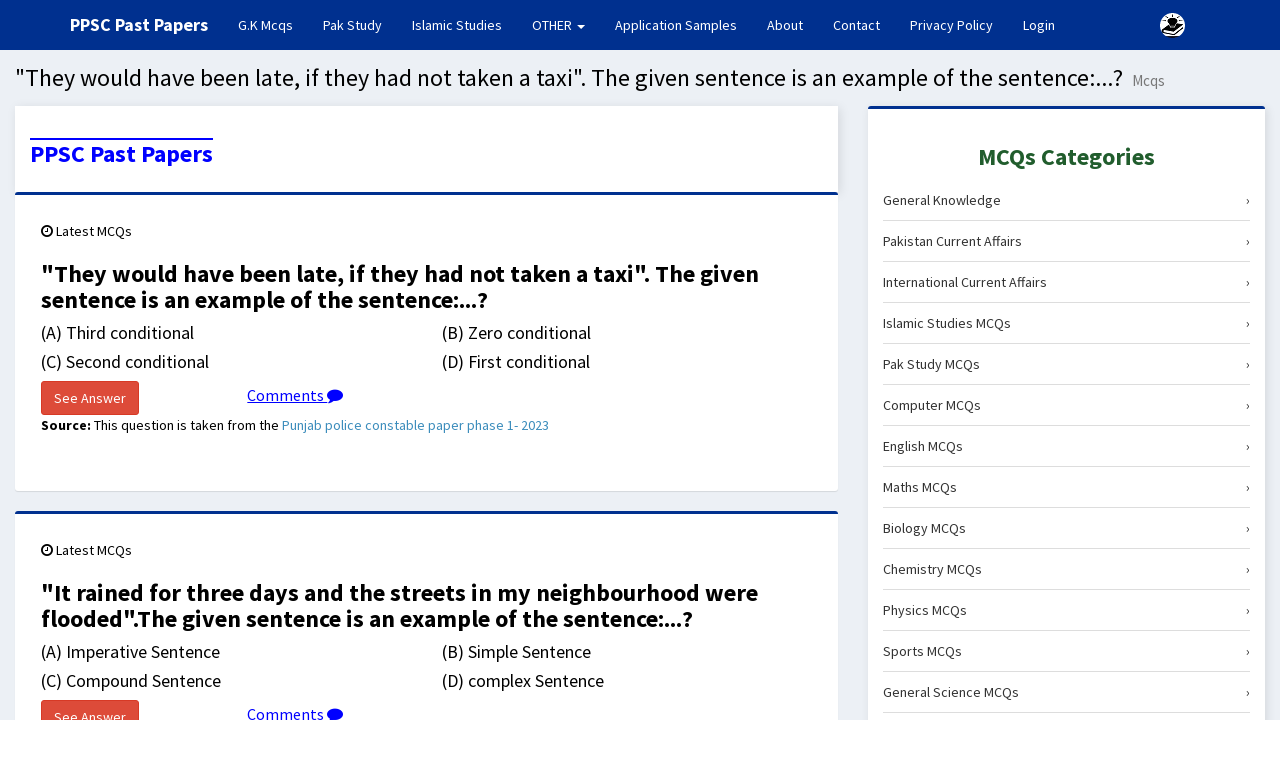

--- FILE ---
content_type: text/html; charset=utf-8
request_url: https://shinegk.com/mcqs/importantmcqs/they-would-have-been-late-if-they-had-not-taken-a
body_size: 4651
content:



<!DOCTYPE html>
<html lang="en">
<head>
    <meta charset="utf-8">
    <title> &quot;They would have been late, if they had not taken a taxi&quot;. The given sentence is an example of the sentence:...? - ShineGK MCQs</title>
    <meta property="og:url" content="https://shinegk.com/mcqs/importantmcqs/they-would-have-been-late-if-they-had-not-taken-a" />
    <meta property="og:type" content="website" />
    <meta property="og:title" content=" &quot;They would have been late, if they had not taken a taxi&quot;. The given sentence is an example of the sentence:...? - ShineGK MCQs" />
    <meta property="og:description" content="Explore important MCQs on  &quot;They would have been late, if they had not taken a taxi&quot;. The given sentence is an example of the sentence:...?. Answer: Third conditional. Improve your knowledge with ShineGK." />
    <meta property="og:image" content="https://shinegk.com/images/mcqsimage.jpg" />

    <meta name="description" content="Explore important MCQs on  &quot;They would have been late, if they had not taken a taxi&quot;. The given sentence is an example of the sentence:...?. Answer: Third conditional. Improve your General Knowledge with ShineGK, Pakistan's leading MCQs platform.">
    <meta name="keywords" content="General Knowledge, CSS MCQs, Pakistan Current Affairs, Pak Studies MCQs, Computer MCQs, Physics MCQs, Math MCQs, &quot;They would have been late, if they had not taken a,  &quot;They would have been late, if they had not taken a taxi&quot;. The given sentence is an example of the sentence:...?, Third conditional">
    <meta name="author" content="M Israr">
    <meta name="viewport" content="width=device-width, initial-scale=1.0">
    <link href="/dist/css/font-awesome.min.css" rel="stylesheet" />
    <link href="/bootstrap/css/bootstrap.css" rel="stylesheet" />
    <link href="/dist/css/LoveCustomAdminLTE.css" rel="stylesheet" />
    <link href="/ViewsCSS/CommonCss.css" rel="stylesheet" />
    <script src="/plugins/jQuery/jQuery-2.1.3.min.js"></script>
    <script src="/bootstrap/js/bootstrap.min.js" async></script>
    <script src="/ViewsJS/Common.js" async></script>

    <!-- iCheck -->
    <script>
        window.dataLayer = window.dataLayer || [];
        function gtag() { dataLayer.push(arguments); }
        gtag('js', new Date());

        gtag('config', 'G-1KKT8DZ5C6');
    </script>
    <link rel=canonical href="https://shinegk.com/mcqs/importantmcqs/they-would-have-been-late-if-they-had-not-taken-a">
    <style>
        .urduh {
            font-family: Jameel Noori Nastaleeq !important;
            font-size: 24px;
            text-align: justify;
        }

        .mcqs-box {
            padding: 15px;
            background: #fff;
            box-shadow: 2px 2px 10px rgba(0, 0, 0, 0.1);
        }

            .mcqs-box h3 {
                color: #215D2D;
                font-weight: bold;
                text-align: center
            }

            .mcqs-box ul {
                list-style: none;
                padding: 0;
            }

            .mcqs-box li {
                border-bottom: 1px solid #ddd;
                padding: 10px 0;
            }



            .mcqs-box a {
                text-decoration: none;
                color: #333;
                display: flex;
                justify-content: space-between;
                align-items: center;
            }

                .mcqs-box a:hover {
                    color: #215D2D;
                    font-weight: bold;
                }

        .ad-container {
            width: 100%;
            height: 250px; /* Adjust based on your ad size */
            background-color: #f0f0f0; /* Optional: Add a placeholder background */
        }


        img {
            float: right;
            margin-left: 15px;
            width: 200px;
            height: 200px;
        }
 
        .explanation-box {
            background: #f5f5f5;
            padding: 12px;
            border-radius: 5px;
            margin: 10px 0;
            overflow: hidden;
        }

        .explanation-text {
            overflow: hidden;
        }

        @media (max-width: 576px) {
            .float-end {
                float: none !important;
                display: block;
                margin: 0 auto 10px !important;
                width: 100%;
                max-width: 250px;
            }
        }
    </style>
</head>
<!-- ADD THE CLASS layout-top-nav TO REMOVE THE SIDEBAR. -->
<body class="hold-transition skin-blue layout-top-nav">
    <div class="wrapper">


        
<style>
    #loading {
        position: fixed;
        display: block;
        width: 100%;
        height: 100%;
        top: 0;
        left: 0;
        text-align: center;
        opacity: 0.7;
        background-color: #fff;
        z-index: 99;
    }

    #loading-image {
        position: absolute;
        top: 100px;
        left: 240px;
        z-index: 100;
    }
</style>
<div id="loading" style="display:none">
    <img id="loading-image" src="/Content/Icons/LoaderImage.gif" alt="Loading..." />
</div>
<header class="main-header">
    <nav class="navbar navbar-static-top">
        <div class="container">
            <div class="navbar-header">
                <a href="/" class="navbar-brand"><b>PPSC Past Papers</b></a>
                <button aria-label="Menu" type="button" class="navbar-toggle collapsed" data-toggle="collapse" data-target="#navbar-collapse">
                    <i class="fa fa-bars"></i>
                </button>
            </div>

            <!-- Collect the nav links, forms, and other content for toggling -->
            <div class="collapse navbar-collapse pull-left" id="navbar-collapse">
                <ul class="nav navbar-nav">
                    <li class="active"><a href="/top-mcqs/general-knowledge-mcqs">G.K Mcqs <span class="sr-only">(current)</span></a></li>
                    <li><a href="/top-mcqs/pak-study-mcqs">Pak Study</a></li>
                    <li><a href="/top-mcqs/islamic-studies-mcqs">Islamic Studies</a></li>

                    <li class="dropdown">
                        <a href="#" class="dropdown-toggle" data-toggle="dropdown">OTHER <span class="caret"></span></a>
                        <ul class="dropdown-menu" role="menu">
                            <li><a Sec-menuId="computer" href="/top-mcqs/computer-mcqs"><i class="fa fa-angle-double-right"></i>Computer Mcqs</a></li>
                            <li><a Sec-menuId="english" href="/top-mcqs/english-mcqs"><i class="fa fa-angle-double-right"></i>English Mcqs</a></li>
                            <li><a Sec-menuId="urdu" href="/top-mcqs/urdu-mcqs"><i class="fa fa-angle-double-right"></i>Urdu Mcqs</a></li>
                            <li><a Sec-menuId="maths" href="/top-mcqs/maths-mcqs"><i class="fa fa-angle-double-right"></i>Maths Mcqs</a></li>
                            <li><a Sec-menuId="chemistry" href="/top-mcqs/chemistry-mcqs"><i class="fa fa-angle-double-right"></i>Chemistry Mcqs</a></li>
                            <li><a Sec-menuId="physics" href="/top-mcqs/physics-mcqs"><i class="fa fa-angle-double-right"></i>Physics Mcqs</a></li>
                            <li><a Sec-menuId="biology" href="/top-mcqs/biology-mcqs"><i class="fa fa-angle-double-right"></i>Biology Mcqs </a></li>
                            <li><a Sec-menuId="everyday" href="/top-mcqs/everyday-science-mcqs"><i class="fa fa-angle-double-right"></i>Everyday Science Mcqs</a></li>
                            <li><a Sec-menuId="pedagogy" href="/top-mcqs/pedagogy-mcqs"><i class="fa fa-angle-double-right"></i>Pedagogy Mcqs </a></li>
                            <li><a Sec-menuId="ArticlesIndex" href="/top-mcqs/sports-mcqs"><i class="fa fa-angle-double-right"></i> Sports Mcqs</a></li>
                        </ul>
                    </li>

                                        <li><a href="/complainantinformations/create">Application Samples</a></li>
                    <li><a href="/home/about">About</a></li>
                    <li><a href="/contactus/contactus">Contact</a></li>
                    <li><a href="/home/privacypolicy">Privacy Policy</a></li>
                    <li><a href="/account/login">Login</a></li>

                    
                </ul>
                
            </div>
            <!-- /.navbar-collapse -->
            <!-- Navbar Right Menu -->

            <div class="navbar-custom-menu">
                <ul class="nav navbar-nav">
                    <!-- Messages: style can be found in dropdown.less-->
                    <!-- User Account Menu -->
                    <li class="dropdown user user-menu">
                        <a href="#" class="dropdown-toggle" data-toggle="dropdown">
                            <img src="/Images/UserImage.jpg" class="user-image" alt="User Image">
                        </a>
                    </li>
                </ul>
            </div>

            <!-- /.navbar-custom-menu -->
        </div>
        <!-- /.container-fluid -->
    </nav>
</header>

<script src="/ViewsJS/Common.js"></script>
<script type="text/javascript">
    $(document).ready(function () {
        LoadRights();
        // Restore active menu from localStorage
        var activeMenu = localStorage.getItem("activeMenu");
        if (activeMenu) {
            // Remove active class from all menu items
            $('.dropdown-menu li').removeClass('active');
            // Add active class to matching menu item
            $('.dropdown-menu li a[Sec-menuId="' + activeMenu + '"]').parent().addClass('active');
        }

        // Set active menu on click
        $('.dropdown-menu li a').on('click', function () {
            var menuId = $(this).attr('Sec-menuId');
            localStorage.setItem("activeMenu", menuId);

            // Update UI immediately
            $('.dropdown-menu li').removeClass('active');
            $(this).parent().addClass('active');
        });
    });
</script>
        <div class="content-wrapper">

            <section class="content-header">
                <h1>
                     &quot;They would have been late, if they had not taken a taxi&quot;. The given sentence is an example of the sentence:...?
                    <small> Mcqs</small>
                </h1>

            </section>
            <section class="content">

                <div class="row">
                    <div class="col-md-8">
                        
                        <div class=" mcqs-box">
                            <h3><a style="color: blue; text-decoration: overline;" href="https://shinegk.com">PPSC Past Papers</a></h3>
                        </div>
                            <div class="">
                                <div class="box box-primary">
                                    <div class="box-body box-profile">

                                        <div id="divToCanvasMain">

                                        </div>
                                        <div class="timeline-item" id="divToCanvas" style="padding: 16px;border-radius: 15px;">
                                            <span class="time"><i class="fa fa-clock-o"></i> Latest MCQs</span>
                                            <table class="table">


                                                <tr>
                                                    <!-- Question Statement -->
                                                    <h3 class="timeline-header">
                                                        <b> &quot;They would have been late, if they had not taken a taxi&quot;. The given sentence is an example of the sentence:...?</b>
                                                    </h3>

                                                    <!-- Options -->
                                                    <h4 class="timeline-header">
                                                        <div class="row">
                                                            <div class="col-md-6">
                                                                (A) Third conditional
                                                            </div>
                                                            <div class="col-md-6">
                                                                (B) Zero conditional
                                                            </div>
                                                        </div>
                                                    </h4>

                                                    <h4 class="timeline-header">
                                                        <div class="row">
                                                            <div class="col-md-6">
                                                                (C) Second conditional
                                                            </div>
                                                            <div class="col-md-6">
                                                                (D) First conditional
                                                            </div>
                                                        </div>
                                                    </h4>

                                                    <!-- Buttons for Answer -->
                                                    <div class="row">
                                                        <div class="col-md-3">
                                                            <button class="btn btn-danger btn-flat" onclick="ShowAnswer(1)">See Answer</button>
                                                        </div>
                                                        <div class="col-md-3 1" style="display:none;">
                                                            <p style="white-space:normal;margin-top:5px" class="btn btn-block btn-dropbox">
                                                                <b>Third conditional</b>
                                                            </p>
                                                        </div>
                                                        <div class="col-md-3 " onclick="OpenContactUsModal('22608')">
                                                            <span style="font-size:16px; text-decoration:underline; color:blue;" class="btn btn-flat btn-xs">
                                                                Comments
                                                                <i class="fa fa-comment" aria-hidden="true"></i>
                                                                <i class="22608 hidden"> &quot;They would have been late, if they had not taken a taxi&quot;. The given sentence is an example of the sentence:...?</i>
                                                            </span>

                                                        </div>
                                                        
                                                    </div>

                                                    <p><strong>Source:</strong> This question is taken from the <a href="/papersubjects/paperdetails/punjab-police-constable-paper-phase-1--2023" target="_blank">Punjab police constable paper phase 1- 2023 </a></p>

                                                </tr>


                                            </table>

                                        </div>


                                    </div>
                                    <!-- /.box-body -->
                                </div>
                            </div>
                            <div class="">
                                <div class="box box-primary">
                                    <div class="box-body box-profile">

                                        <div id="divToCanvasMain">

                                        </div>
                                        <div class="timeline-item" id="divToCanvas" style="padding: 16px;border-radius: 15px;">
                                            <span class="time"><i class="fa fa-clock-o"></i> Latest MCQs</span>
                                            <table class="table">


                                                <tr>
                                                    <!-- Question Statement -->
                                                    <h3 class="timeline-header">
                                                        <b>&quot;It rained for three days and the streets in my neighbourhood were flooded&quot;.The given sentence is an example of the sentence:...?</b>
                                                    </h3>

                                                    <!-- Options -->
                                                    <h4 class="timeline-header">
                                                        <div class="row">
                                                            <div class="col-md-6">
                                                                (A) Imperative Sentence
                                                            </div>
                                                            <div class="col-md-6">
                                                                (B) Simple  Sentence
                                                            </div>
                                                        </div>
                                                    </h4>

                                                    <h4 class="timeline-header">
                                                        <div class="row">
                                                            <div class="col-md-6">
                                                                (C) Compound Sentence
                                                            </div>
                                                            <div class="col-md-6">
                                                                (D) complex Sentence
                                                            </div>
                                                        </div>
                                                    </h4>

                                                    <!-- Buttons for Answer -->
                                                    <div class="row">
                                                        <div class="col-md-3">
                                                            <button class="btn btn-danger btn-flat" onclick="ShowAnswer(2)">See Answer</button>
                                                        </div>
                                                        <div class="col-md-3 2" style="display:none;">
                                                            <p style="white-space:normal;margin-top:5px" class="btn btn-block btn-dropbox">
                                                                <b>Compound Sentence</b>
                                                            </p>
                                                        </div>
                                                        <div class="col-md-3 " onclick="OpenContactUsModal('22614')">
                                                            <span style="font-size:16px; text-decoration:underline; color:blue;" class="btn btn-flat btn-xs">
                                                                Comments
                                                                <i class="fa fa-comment" aria-hidden="true"></i>
                                                                <i class="22614 hidden">&quot;It rained for three days and the streets in my neighbourhood were flooded&quot;.The given sentence is an example of the sentence:...?</i>
                                                            </span>

                                                        </div>
                                                        
                                                    </div>

                                                    <p><strong>Source:</strong> This question is taken from the <a href="/papersubjects/paperdetails/punjab-police-constable-paper-phase-1--2023" target="_blank">Punjab police constable paper phase 1- 2023 </a></p>

                                                </tr>


                                            </table>

                                        </div>


                                    </div>
                                    <!-- /.box-body -->
                                </div>
                            </div>

                    </div>
                    <div class="col-md-4">
                        <div class=" box mcqs-box">
                            <h3>MCQs Categories</h3>
                            <ul>
                                <li><a href="https://shinegk.com/top-mcqs/general-knowledge-mcqs">General Knowledge <span>›</span></a></li>
                                <li><a href="https://shinegk.com/top-mcqs/pakistan-current-affairs-mcqs">Pakistan Current Affairs <span>›</span></a></li>
                                <li><a href="https://shinegk.com/top-mcqs/international-current-affairs-mcqs">International Current Affairs <span>›</span></a></li>
                                <li><a href="https://shinegk.com/top-mcqs/islamic-studies-mcqs">Islamic Studies MCQs <span>›</span></a></li>
                                <li><a href="https://shinegk.com/top-mcqs/pak-study-mcqs">Pak Study MCQs <span>›</span></a></li>
                                <li><a href="https://shinegk.com/top-mcqs/computer-mcqs">Computer MCQs <span>›</span></a></li>
                                <li><a href="https://shinegk.com/top-mcqs/english-mcqs">English MCQs <span>›</span></a></li>
                                <li><a href="https://shinegk.com/top-mcqs/maths-mcqs">Maths MCQs <span>›</span></a></li>
                                <li><a href="https://shinegk.com/top-mcqs/biology-mcqs">Biology MCQs <span>›</span></a></li>
                                <li><a href="https://shinegk.com/top-mcqs/chemistry-mcqs">Chemistry MCQs <span>›</span></a></li>
                                <li><a href="https://shinegk.com/top-mcqs/physics-mcqs">Physics MCQs <span>›</span></a></li>
                                <li><a href="https://shinegk.com/top-mcqs/sports-mcqs">Sports MCQs <span>›</span></a></li>
                                <li><a href="#">General Science MCQs <span>›</span></a></li>
                                <li><a href="#">Everyday Science MCQs <span>›</span></a></li>
                                <li><a href="#">Pedagogy MCQs <span>›</span></a></li>

                            </ul>
                        </div>

                        <br />

                        <div class="ad-container">
                            <ins class="adsbygoogle"
                                 style="display:block"
                                 data-ad-client="ca-pub-5512418715562191"
                                 data-ad-slot="3680974886"
                                 data-ad-format="auto"
                                 data-full-width-responsive="true"></ins>
                        </div>
                    </div>
                    <div class="col-md-12">
                        <div class="col-md-4">
                            <h2>Best of Luck</h2>
                        </div>
                        <div class="col-md-4">
                            <h3>From ShineGk.com</h3>
                        </div>
                        <div class="col-md-4">
                            <h6>Share our website's link</h6>

                        </div>
                    </div>
                </div>
            </section>

        </div>
    </div>
    <div class="modal fade" id="ContactUsModal" role="dialog">
    </div>
    <div class="modal fade" id="MCQModal" role="dialog">
    </div>
    <script type="application/ld+json">
{
  "@context": "https://schema.org",
  "@type": "FAQPage",
  "mainEntity": [
        
        {
          "@type": "Question",
          "name": " \"They would have been late, if they had not taken a taxi\". The given sentence is an example of the sentence:...?",
          "acceptedAnswer": {
            "@type": "Answer",
            "text": "Third conditional"
          }
        }
        

  ]
}
    </script>
    <script>
        window.addEventListener('load', function () {
            var adScript = document.createElement('script');
            adScript.async = true;
            adScript.src = 'https://pagead2.googlesyndication.com/pagead/js/adsbygoogle.js?client=ca-pub-5512418715562191';
            adScript.crossOrigin = 'anonymous';
            document.head.appendChild(adScript);

            adScript.onload = function () {
                (adsbygoogle = window.adsbygoogle || []).push({});
            };
        });
        function OpenMCQModal(url) {
            $.ajax({
                type: "Get",
                url: url,
                success: function (data) {
                    $('#MCQModal').html(data);
                    $('#MCQModal').modal('show');
                    var Description = $('#Explanation').val();
                    $('.Description1').val(Description);
                }
            });
        }
        function OpenContactUsModal(id) {
            var Statement = $("." + id).text();
            $.ajax({
                type: "Get",
                url: "/ContactUs/Create",
                success: function (data) {
                    $('#ContactUsModal').html(data);
                    $('#ContactUsModal').modal('show');
                    $("#PhoneNo").val(id);
                    $("#PhoneNo").prop("readonly", true);

                    $("#Name").val(Statement);
                    $("#Name").prop("readonly", true);
                    $("#Status").prop("readonly", true);


                }
            });
        }
        function SubmitContactUsForm() {

            var formData = new FormData($('#ContactUsForm')[0]);
            var url = $('#ContactUsForm').attr('action')
            $.ajax({
                url: url,
                type: "POST",
                data: formData,
                success: function (data) {
                    if (data == null || data == undefined || data == '') {
                        $('#ContactUsModal').modal('hide');
                        alert("successfully submitted");

                    } else {
                        $('#ContactUsModal').html(data);
                        $('#ContactUsModal').modal('show');
                    }
                },
                cache: false,
                contentType: false,
                processData: false,
            });

        }

        function ShowAnswer(idclass) {
            $('.' + idclass).toggle(); // Toggles visibility of the answer div

            // Change button text based on visibility
            var button = $('button').filter(function () {
                return $(this).attr('onclick') === 'ShowAnswer(' + idclass + ')';
            });

            if ($('.' + idclass).is(':visible')) {
                button.text('Hide Answer');
            } else {
                button.text('See Answer');
            }
        }

        function GetBookChapters(BookId) {
            $.ajax({
                type: "Get",
                url: "/MCQs/BookChapters?BookId=" + BookId,
                success: function (data) {
                    $('.BookChapterArea').hide();
                    $('.BookChapterArea').html(data);
                    $('.BookChapterArea').slideDown(500);
                }
            });
        }

        function GetBookMcqs(range, bookId) {
            $.ajax({
                type: "Get",
                url: "/MCQs/BookMCQs",
                data: {
                    BookId: bookId,
                    Range: range,
                },
                success: function (data) {
                    $('.McqsArea').hide();
                    $('.McqsArea').html(data);
                    $('.McqsArea').slideDown(1500);
                }
            });
        }
    </script>

</body>

</html>


--- FILE ---
content_type: text/html; charset=utf-8
request_url: https://www.google.com/recaptcha/api2/aframe
body_size: 267
content:
<!DOCTYPE HTML><html><head><meta http-equiv="content-type" content="text/html; charset=UTF-8"></head><body><script nonce="yQ3DcSZFX1bs-lN72nR_mA">/** Anti-fraud and anti-abuse applications only. See google.com/recaptcha */ try{var clients={'sodar':'https://pagead2.googlesyndication.com/pagead/sodar?'};window.addEventListener("message",function(a){try{if(a.source===window.parent){var b=JSON.parse(a.data);var c=clients[b['id']];if(c){var d=document.createElement('img');d.src=c+b['params']+'&rc='+(localStorage.getItem("rc::a")?sessionStorage.getItem("rc::b"):"");window.document.body.appendChild(d);sessionStorage.setItem("rc::e",parseInt(sessionStorage.getItem("rc::e")||0)+1);localStorage.setItem("rc::h",'1769186935889');}}}catch(b){}});window.parent.postMessage("_grecaptcha_ready", "*");}catch(b){}</script></body></html>

--- FILE ---
content_type: text/css
request_url: https://shinegk.com/dist/css/LoveCustomAdminLTE.css
body_size: 2161
content:
@media (max-width: 767px) {
    .skin-blue .main-header .navbar .dropdown-menu li a {
        color: #fff;
    }
}

/* All skin modern blue url css */

.content-wrapper, .right-side {
    background-color: #F4F4F4;
}

/*.content-wrapper, .right-side {
    background-image: url(/dist/img/fabric-bg.jpg);
}
*/

/* All skin url css */

.skin-blue .main-header .navbar {
    background-color: #3c8dbc
}

    .skin-blue .main-header .navbar .nav > li > a {
        color: #fff
    }

.skin-blue .content-header {
    background: transparent
}



.skin-blue .main-header .navbar .nav > li > a:hover, .skin-blue .main-header .navbar .nav > li > a:active, .skin-blue .main-header .navbar .nav > li > a:focus, .skin-blue .main-header .navbar .nav .open > a, .skin-blue .main-header .navbar .nav .open > a:hover, .skin-blue .main-header .navbar .nav .open > a:focus {
    background: rgba(0,0,0,0.1);
    color: #f6f6f6
}





/* This is fonts icons url css */
/* latin */
@font-face {
    font-family: 'Source Sans Pro';
    font-style: normal;
    font-weight: 400;
    src: url(https://fonts.gstatic.com/s/sourcesanspro/v22/6xK3dSBYKcSV-LCoeQqfX1RYOo3qOK7l.woff2) format('woff2');
    unicode-range: U+0000-00FF, U+0131, U+0152-0153, U+02BB-02BC, U+02C6, U+02DA, U+02DC, U+0304, U+0308, U+0329, U+2000-206F, U+2074, U+20AC, U+2122, U+2191, U+2193, U+2212, U+2215, U+FEFF, U+FFFD;
}
/* latin */
@font-face {
    font-family: 'Source Sans Pro';
    font-style: normal;
    font-weight: 700;
    src: url(https://fonts.gstatic.com/s/sourcesanspro/v22/6xKydSBYKcSV-LCoeQqfX1RYOo3ig4vwlxdu.woff2) format('woff2');
    unicode-range: U+0000-00FF, U+0131, U+0152-0153, U+02BB-02BC, U+02C6, U+02DA, U+02DC, U+0304, U+0308, U+0329, U+2000-206F, U+2074, U+20AC, U+2122, U+2191, U+2193, U+2212, U+2215, U+FEFF, U+FFFD;
}




/*@import url(https://fonts.googleapis.com/css?family=Source+Sans+Pro:300,400,600,700,300italic,400italic,600italic);*/ /*!
 *   AdminLTE v2.1.0
 *   Author: Almsaeed Studio
 *	 Website: Almsaeed Studio <http://almsaeedstudio.com>
 *   License: Open source - MIT
 *           Please visit http://opensource.org/licenses/MIT for more information
!*/





/* Admin LTE css */











body, html {
    min-height: 100%;
    color: #000
}

body {
    -webkit-font-smoothing: antialiased;
    -moz-osx-font-smoothing: grayscale;
    font-family: 'Source Sans Pro','Helvetica Neue',Helvetica,Arial,sans-serif;
    font-weight: 400;
    overflow-x: hidden;
    overflow-y: auto
}

.content-wrapper, .main-footer, .right-side {
    -webkit-transition: -webkit-transform .3s ease-in-out,margin .3s ease-in-out;
    -moz-transition: -moz-transform .3s ease-in-out,margin .3s ease-in-out;
    -o-transition: -o-transform .3s ease-in-out,margin .3s ease-in-out;
    transition: transform .3s ease-in-out,margin .3s ease-in-out;
    margin-left: 230px;
    z-index: 820
}

.layout-top-nav .content-wrapper, .layout-top-nav .main-footer, .layout-top-nav .right-side {
    margin-left: 0
}

@media (max-width: 767px) {
    .content-wrapper, .main-footer, .right-side {
        margin-left: 0
    }
}

.content-wrapper, .right-side {
    min-height: 100%;
    background-color: #ecf0f5;
    z-index: 800
}

.content {
    min-height: 250px;
    padding: 15px;
    margin-right: auto;
    margin-left: auto;
    padding-left: 15px;
    padding-right: 15px
}

.h1, .h2, .h3, .h4, .h5, .h6, h1, h2, h3, h4, h5, h6 {
    font-family: 'Source Sans Pro',sans-serif
}

a {
    color: #3c8dbc
}

.main-header {
    position: relative;
    max-height: 100px;
    z-index: 1030
}

    .main-header > .navbar {
        -webkit-transition: margin-left .3s ease-in-out;
        -o-transition: margin-left .3s ease-in-out;
        transition: margin-left .3s ease-in-out;
        margin-bottom: 0;
        margin-left: 230px;
        border: none;
        min-height: 50px;
        border-radius: 0
    }

.layout-top-nav .main-header > .navbar {
    margin-left: 0 !important
}

.main-header .navbar-custom-menu, .main-header .navbar-right {
    float: right
}

@media (max-width: 991px) {
    .main-header .navbar-custom-menu a, .main-header .navbar-right a {
        color: inherit;
        background: 0 0
    }
}

.main-header .navbar-brand {
    color: #fff
}

.content-header {
    position: relative;
    padding: 15px 15px 0 15px
}

    .content-header > h1 {
        margin: 0;
        font-size: 24px
    }

        .content-header > h1 > small {
            font-size: 15px;
            display: inline-block;
            padding-left: 4px;
            font-weight: 300
        }

.navbar-toggle {
    color: #fff;
    border: 0;
    margin: 0;
    padding: 15px 15px
}

@media (max-width: 991px) {
    .navbar-custom-menu .navbar-nav > li {
        float: left
    }

    .navbar-custom-menu .navbar-nav {
        margin: 0;
        float: left
    }

        .navbar-custom-menu .navbar-nav > li > a {
            padding-top: 15px;
            padding-bottom: 15px;
            line-height: 20px
        }
}

@media (max-width: 767px) {
    .main-header {
        position: relative
    }

        .main-header .logo, .main-header .navbar {
            width: 100%;
            float: none;
            position: relative !important
        }

        .main-header .navbar {
            margin: 0
        }

        .main-header .navbar-custom-menu {
            float: right
        }
}

@media (max-width: 991px) {
    .navbar-collapse.pull-left {
        float: none !important
    }

        .navbar-collapse.pull-left + .navbar-custom-menu {
            display: block;
            position: absolute;
            top: 0;
            right: 40px
        }
}

.navbar-nav > .user-menu .user-image {
    float: left;
    width: 25px;
    height: 25px;
    border-radius: 50%;
    margin-right: 10px;
    margin-top: -2px
}

@media (max-width: 767px) {
    .navbar-nav > .user-menu .user-image {
        float: none;
        margin-right: 0;
        margin-top: -8px;
        line-height: 10px
    }
}

.navbar-custom-menu > .navbar-nav > li {
    position: relative
}

@media (max-width: 991px) {
    .navbar-custom-menu > .navbar-nav {
        float: right
    }

        .navbar-custom-menu > .navbar-nav > li {
            position: static
        }

            .navbar-custom-menu > .navbar-nav > li > .dropdown-menu {
                position: absolute;
                right: 5%;
                left: auto;
                border: 1px solid #ddd;
                background: #fff
            }
}

.form-control {
    border-radius: 0 !important;
    box-shadow: none;
    border-color: #d2d6de
}

    .form-control:not(select) {
        -webkit-appearance: none;
        -moz-appearance: none;
        appearance: none
    }

.progress, .progress > .progress-bar {
    -webkit-box-shadow: none;
    box-shadow: none
}

    .progress, .progress .progress-bar, .progress > .progress-bar, .progress > .progress-bar .progress-bar {
        border-radius: 1px
    }

.progress-bar-danger, .progress-bar-red {
    background-color: #00308f;
}

.box {
    position: relative;
    border-radius: 3px;
    background: #fff;
    border-top: 3px solid #00308f;
    margin-bottom: 20px;
    width: 100%;
    box-shadow: 0 1px 1px rgba(0,0,0,.1);
}

    .box.box-primary {
        border-top-color: #00308f;
    }

.box-body:after, .box-body:before, .box-footer:after, .box-footer:before, .box-header:after, .box-header:before {
    content: " ";
    display: table
}

.box-body:after, .box-footer:after, .box-header:after {
    clear: both
}

.box-header {
    color: #444;
    display: block;
    padding: 10px;
    position: relative
}

    .box-header.with-border {
        border-bottom: 1px solid #f4f4f4
    }

    .box-header .box-title, .box-header > .fa, .box-header > .glyphicon, .box-header > .ion {
        display: inline-block;
        font-size: 18px;
        margin: 0;
        line-height: 1
    }

.box-body {
    border-top-left-radius: 0;
    border-top-right-radius: 0;
    border-bottom-right-radius: 3px;
    border-bottom-left-radius: 3px;
    padding: 10px
}

.btn {
    border-radius: 3px;
    -webkit-box-shadow: none;
    box-shadow: none;
    border: 1px solid transparent
}

.btn-success {
    background-color: #00a65a;
    border-color: #008d4c
}

.btn-danger {
    background-color: #dd4b39;
    border-color: #d73925
}

.products-list {
    list-style: none;
    margin: 0;
    padding: 0
}

    .products-list > .item {
        border-radius: 3px;
        -webkit-box-shadow: 0 1px 1px rgba(0,0,0,.1);
        box-shadow: 0 1px 1px rgba(0,0,0,.1);
        padding: 10px 0;
        background: #fff
    }

        .products-list > .item:after, .products-list > .item:before {
            content: " ";
            display: table
        }

        .products-list > .item:after {
            clear: both
        }

    .products-list .product-title {
        font-weight: 600
    }

    .products-list .product-description {
        display: block;
        overflow: hidden;
        line-height: 1.5em;
        height: 4.5em
    }

.product-list-in-box > .item {
    -webkit-box-shadow: none;
    box-shadow: none;
    border-radius: 0;
    border-bottom: 1px solid #3c8dbc;
}

    .product-list-in-box > .item:last-of-type {
        border-bottom-width: 0
    }

.btn-social-icon {
    position: relative;
    padding-left: 44px !important;
    text-align: left;
    white-space: nowrap;
    overflow: hidden;
    text-overflow: ellipsis;
    height: 34px;
    width: 34px;
    padding: 0
}

    .btn-social-icon :first-child {
        position: absolute;
        left: 0;
        top: 0;
        bottom: 0;
        width: 32px !important;
        line-height: 34px !important;
        font-size: 1.6em !important;
        text-align: center;
        border-right: 1px solid rgba(0,0,0,.2)
    }

    .btn-social-icon :first-child {
        border: none;
        text-align: center;
        width: 100% !important
    }

.btn-dropbox {
    color: #fff;
    background-color: #1087dd;
    border-color: rgba(0,0,0,.2)
}

.btn-facebook {
    color: #fff;
    background-color: #3b5998;
    border-color: rgba(0,0,0,.2)
}

.btn-linkedin {
    color: #fff;
    background-color: #007bb6;
    border-color: rgba(0,0,0,.2)
}

.btn-twitter {
    color: #fff;
    background-color: #55acee;
    border-color: rgba(0,0,0,.2)
}


--- FILE ---
content_type: text/css
request_url: https://shinegk.com/ViewsCSS/CommonCss.css
body_size: 646
content:
 
/* Watermark for print */
@media print {
    body::before {
        content: "Shinegk.com"; /* Watermark text */
        position: fixed;
        top: 50%;
        left: 50%;
        opacity: 0.25;
        transform: translate(-50%, -50%) rotate(-120deg); /* Rotate to vertical */
        font-size: 10rem; /* Adjust size as needed */
        color: rgba(0, 0, 0, 0.1); /* Semi-transparent text */
        z-index: -1; /* Behind content */
        white-space: nowrap;
        pointer-events: none; /* Ensure watermark is not interactable */
        writing-mode: vertical-rl; /* Optional for pure vertical text */
    }
}
.info-box-content {
    margin-left: 0px;
    background-color: #55acee;
}

.progress-description, .info-box-text {
    text-align: center;
    font-size: 30px;
}

.info-box {
    min-height: 0px;
    /*border-radius: 10px;*/
}

.profile-user-img {
    margin: 0 auto;
    width: 200px;
    height: 200px;
    padding: 3px;
    border: 3px solid #d2d6de;
}

.CategoryImage {
    width: 100%;
    height: 150px;
}

/*.postBgImage {
    background-image: url('/Images/Flags/amrecaflage.jfif');
    background-size: cover;
    background-repeat: no-repeat;
}*/

.postBgImage::before {
    content: "";
    background-image: url('/Images/Flags/amrecaflage.jfif');
    background-size: cover;
    position: absolute;
    top: 0px;
    right: 0px;
    bottom: 0px;
    left: 0px;
    opacity: 0.1;
}

.postTopTitle {
    background-color: #55acee;
    color: white;
    font-weight: bold;
    margin-top: 5px;
}

.progress-bar {
    float: left;
    border-radius: 12px;
    width: 0;
    height: 100%;
    font-size: 20px;
    line-height: 45px;
}
.invoice-setup {
    margin-left: 0px !important;
    border-radius: 8px !important;
    background: white !important;
}



.user-header, .logo, .navbar-static-top {
    background-image: url('/Content/Logo/BgImagesTopMenu.jpg');
    /*background-repeat: no-repeat;*/
    background-size: cover;
}
.urduh {
    font-family: Jameel Noori Nastaleeq !important;
    font-size: 24px;
    text-align: justify;
}
.result-btn {
    width: 50%;
    display: block;
    margin-right: auto;
    margin-left: auto;
}
.zoom:hover {
    transform: scale(1.1); /* (150% zoom - Note: if the zoom is too large, it will go outside of the viewport) */
}

--- FILE ---
content_type: application/javascript
request_url: https://shinegk.com/ViewsJS/Common.js
body_size: 928
content:
var LoadClassBooks = function () {
    var StdClassName = $("#StdClassName").val();
    var url = "/Common/LoadClassBooks?StdClassName=" + StdClassName;
    $.ajax({
        type: "Get",
        url: url,
        success: function (data) {
            $('#BookId').empty();
            $("#BookId").append($("<option></option>").val("").html("--Select Book--"));
            $.each(data, function (key, value) {
                $("#BookId").append($("<option></option>").val(value.ID).html(value.Text));
            });
        }
    });
};



var LoadChapters = function () {
    var BookId = $("#BookId").val();
    var url = "/Common/LoadChapters?BookId=" + BookId;
    $.ajax({
        type: "Get",
        url: url,
        success: function (data) {
            $('#ChapterId').empty();
            $("#ChapterId").append($("<option></option>").val("").html("--Select Chapter--"));
            $.each(data, function (key, value) {
                $("#ChapterId").append($("<option></option>").val(value.ID).html(value.Text));
            });
        }
    });
};

var LoadStates = function () {
    var CountryId = $("#CountryId").val();
    var url = "/Common/LoadStates?CountryId=" + CountryId;
    $.ajax({
        type: "Get",
        url: url,
        success: function (data) {
            $('#StateId').empty();
            $("#StateId").append($("<option></option>").val("").html("--Select Division--"));
            $.each(data, function (key, value) {
                $("#StateId").append($("<option></option>").val(value.ID).html(value.Text));
            });
        }
    });
};

var LoadCities = function () {
    var StateId = $("#StateId").val();
    var url = "/Common/LoadCities?StateId=" + StateId;
    $.ajax({
        type: "Get",
        url: url,
        success: function (data) {
            $('#CityId').empty();
            $("#CityId").append($("<option></option>").val("").html("--Select Police Station--"));
            $.each(data, function (key, value) {
                $("#CityId").append($("<option></option>").val(value.ID).html(value.Text));
            });
        }
    });
};

$(document).ready(function () {
    //LoadCities();
});

//(function (d, s, id) {
//    var js, fjs = d.getElementsByTagName(s)[0];
//    if (d.getElementById(id))
//        return;
//    js = d.createElement(s);
//    js.id = id;
//    js.src = "//connect.facebook.net/en_GB/sdk.js#xfbml=1&version=v2.3&appId=426334102004673";
//    fjs.parentNode.insertBefore(js, fjs);
//}(document, 'script', 'facebook-jssdk'));

function fb_share(dynamic_link, dynamic_title) {
    var app_id = '426334102004673';
    var pageURL = "https://www.facebook.com/dialog/feed?app_id=" + app_id + "&link=" + dynamic_link;
    var w = 600;
    var h = 400;
    var left = (screen.width / 2) - (w / 2);
    var top = (screen.height / 2) - (h / 2);
    window.open(pageURL, dynamic_title, 'toolbar=no, location=no, directories=no, status=no, menubar=yes, scrollbars=no, resizable=no, copyhistory=no, width=' + 800 + ', height=' + 650 + ', top=' + top + ', left=' + left)
    return false;
}

var LoadEmployees = function () {
    var CityId = $("#CityId").val();
    var url = "/Common/LoadEmployees?CityId=" + CityId;
    $.ajax({
        type: "Get",
        url: url,
        success: function (data) {
            $('#UserId').empty();
            $("#UserId").append($("<option></option>").val("").html("--Select Employees--"));
            $.each(data, function (key, value) {
                $("#UserId").append($("<option></option>").val(value.ID).html(value.Text));
            });
        }
    });
};


function LoadRights() {
    var userName = $("#userName").val();
    if (userName != "admin") {
        $.ajax({
            type: "GET",
            url: "/Common/GetRights",
            success: function (list) {
                $('.hiddenLink').each(function () {
                    var SystemOption = $(this).attr('Sec-menuId');
                    $("[Sec-menuId=" + SystemOption + "]").css("display", "none");
                    // $("[Sec-menuId=" + SystemOption + "]").attr("disabled", true);;
                    var newValue = $.inArray((SystemOption), list);
                    if (newValue !== -1) {
                        $("[Sec-menuId=" + SystemOption + "]").css("display", "");
                    }
                });
            }
        });
    }

}



function readURL(input) {
    if (input.files && input.files[0]) {
        var reader = new FileReader();
        reader.onload = function (e) {
            $('.userImageRegister').attr('src', e.target.result);
        }
        reader.readAsDataURL(input.files[0]);
    }
}

$(document).on('change', '#file', function (e) {
    readURL(this);
});
